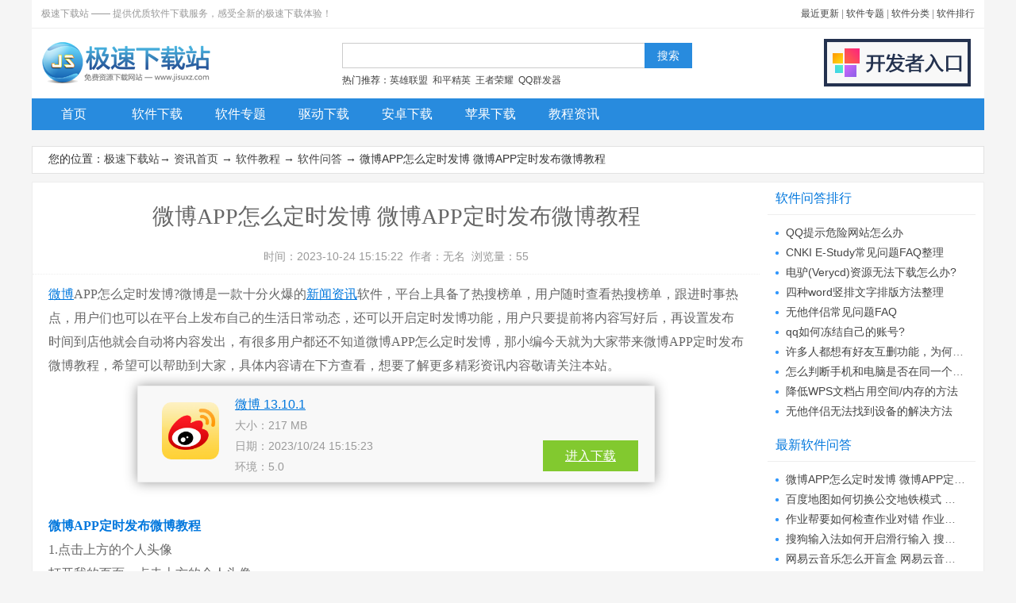

--- FILE ---
content_type: text/html
request_url: https://www.jisuxz.com/article/wenda/71522.html
body_size: 5250
content:
<!doctype html public "-//w3c//dtd xhtml 1.0 transitional//en" "http://www.w3.org/tr/xhtml1/dtd/xhtml1-transitional.dtd"><html><head><meta http-equiv="Content-Type" content="text/html; charset=gb2312"><title>微博APP怎么定时发博 微博APP定时发布微博教程_极速下载站</title><meta name="description" content="微博APP怎么定时发博 微博APP定时发布微博教程，微博APP怎么定时发博?微博是一款十分火爆的新闻资讯软件，平台上具备了热搜榜单，用户随时查看热搜榜单，跟进时事热点，用户们也可以在平台上发布自己的生活日常动态，还可..."><meta name="keywords" content="微博,微博APP怎么定时发博,极速下载"><base target="_blank"><link href="/images/style_news_2017.css" type="text/css" rel="stylesheet"><script src="/images/jquery-1.9.1.min.js" type="text/javascript"></script><script src="/images/script_news_2017.js" type="text/javascript"></script></head><body><div id="Template_jisuxz"><div class="header"><div class="header-top"><p>极速下载站 —— 提供优质软件下载服务，感受全新的极速下载体验！</p><p class="topright"><a href="/update.html">最近更新</a> | <a href="/zhuanti/">软件专题</a> | <a href="/sort/">软件分类</a> | <a href="/sort/top_1_1.html">软件排行</a></p></div><div class="header-mid"><div class="logo"><a title="极速下载站-提供优质软件下载服务" href="https://www.jisuxz.com/"><img alt="极速下载站-提供优质软件下载服务"src="/images/logo2.png" width="215" height="60"></a></div><div class="search"><form onsubmit="subsearch();return false;"id="form1"method="post"autocomplete="off"><input id="keyword"class="textbox"><input id="submit"class="button"type="submit"value="搜索"></form><div class="tags">热门推荐：<a href="/down/40724.html">英雄联盟</a> <a href="/android/70596.html">和平精英</a> <a href="/android/54028.html">王者荣耀</a> <a href="/zhuanti/qqqunfaqi/">QQ群发器</a></div></div><div class="submit"><a href="/submit.html"><img alt="开发者入口"src="/images/submit.png" width="185" height="60"></a></div></div><div class="nav"><ul><li><a href="/" id="nav-1">首页</a></li><li><a href="/down/" id="nav-2">软件下载</a></li><li><a href="/zhuanti/" id="nav-3">软件专题</a></li><li><a href="/zhuanti/qudong/" id="nav-4">驱动下载</a></li><li><a href="/android/" id="nav-5">安卓下载</a></li><li><a href="/iphone/" id="nav-6">苹果下载</a></li><li><a href="/article/" id="nav-7">教程资讯</a></li><li class="right"><a href="/update.html">今日更新</a><a href="/sort/top_1_1.html">排行榜</a><a href="/pc.html">装机必备</a></li></ul></div></div><div class="b_170320"><script type="text/javascript" src="/180226/b180226.js"></script></div><div class="path"><p>您的位置：<a href="/">极速下载站</a>→ <a href="/article/">资讯首页</a> → <a href="/sort/date_271_1.html">软件教程</a> → <a href="/sort/date_209_1.html">软件问答</a> → 微博APP怎么定时发博 微博APP定时发布微博教程</p></div><div class="News"><div class="Content"><h1>微博APP怎么定时发博 微博APP定时发布微博教程</h1><p class="info">时间：2023-10-24 15:15:22&nbsp;&nbsp;作者：无名&nbsp;&nbsp;浏览量：55</p><div class="intro" id="intro"><p><a href="https://www.jisuxz.com/android/123832.html">微博</a>APP怎么定时发博?微博是一款十分火爆的<a href="/down/61470.html">新闻资讯</a>软件，平台上具备了热搜榜单，用户随时查看热搜榜单，跟进时事热点，用户们也可以在平台上发布自己的生活日常动态，还可以开启定时发博功能，用户只要提前将内容写好后，再设置发布时间到店他就会自动将内容发出，有很多用户都还不知道微博APP怎么定时发博，那小编今天就为大家带来微博APP定时发布微博教程，希望可以帮助到大家，具体内容请在下方查看，想要了解更多精彩资讯内容敬请关注本站。</p><dl><a class="dl" href="/android/123832.html">进入下载</a><dd class="icon"><a href="/android/123832.html"><img alt="微博" src="http://image.jisuxz.com/android/icon//202310241445657729.png" width="72" height="72"></a></dd><dd class="info"><a href="/android/123832.html">微博 13.10.1</a><br>大小：217 MB<br>日期：2023/10/24 15:15:23<br>环境：5.0<br></dd></dl><p><br/><strong>微博APP定时发布微博教程</strong><strong><br/></strong>1.点击上方的个人头像<br/>打开我的页面，点击上方的个人头像。</p><p style="text-align: center;"><img src="/article/UploadPic/2023-10/202310241514229596.jpg" alt="图：微博APP怎么定时发博 微博APP定时发布微博教程"></p><p><br/>2.点击页面上的管理定时微博选项<br/>进入新的页面，点击页面上的管理定时微博选项。</p><p style="text-align: center;"><img src="/article/UploadPic/2023-10/202310241514595395.jpg" alt="图：微博APP怎么定时发博 微博APP定时发布微博教程"></p><p><br/>3.点击开通按钮<br/>弹出窗口，提示需要开通会员功能才能启用定时功能，点击开通按钮即可。</p><p style="text-align: center;"><img src="/article/UploadPic/2023-10/2023102415141048542.jpg" alt="图：微博APP怎么定时发博 微博APP定时发布微博教程"></p><div class="guanlian"><h2><a href="/android/123832.html">微博 13.10.1</a></h2><div class="preview"><a href="/android/123832.html"><img alt="微博图片" src="http://download.jisuxz.com/zonaimg/微博安卓版.png" width="171" height="128"></a></div><div class="info"><ul><li><span>软件性质：</span>国产应用</li><li><span>授权方式：</span>免费</li><li><span>软件语言：</span>简体中文</li><li><span>软件大小：</span>222208 KB</li><li><span>下载次数：</span>1 次</li><li><span>更新时间：</span>2023/10/24 14:45:09</li><li class="system"><span>运行平台：</span>5.0...</li><li class="desc"><span>软件描述：</span>微博安卓版介绍微博，一般又称新浪微博客户端，新浪微博app。 在微博，随时随地，... [<a href="/android/123832.html">立即下载</a>]</li></ul></div></div></div><h3>相关资讯</h3><ul class="relatednews"><li><span><a href="/sort/date_148_1.html">电脑软件教程</a></span><a title="怎么安装批量小管家?微博管家插件安装教程" href="/article/jiaocheng/23341.html">怎么安装批量小管家?微博管家插件安装教程</a></li><li><span><a href="/sort/date_147_1.html">软件资讯</a></span><a title="新浪微博AIR官方版功能与软件特点" href="/article/zixun/66210.html">新浪微博AIR官方版功能与软件特点</a></li><li><span><a href="/sort/date_148_1.html">电脑软件教程</a></span><a title="微博热点怎么安装?新浪微博客户端安装教程" href="/article/jiaocheng/19725.html">微博热点怎么安装?新浪微博客户端安装教程</a></li><li><span><a href="/sort/date_273_1.html">苹果应用教程</a></span><a title="智商测试iPhone版如何分享测试结果到新浪微博?" href="/article/jiaocheng/26439.html">智商测试iPhone版如何分享测试结果到新浪微...</a></li><li><span><a href="/sort/date_273_1.html">苹果应用教程</a></span><a title="随手拍iPhone版怎么拍摄特色的微博故事视频?" href="/article/jiaocheng/26981.html">随手拍iPhone版怎么拍摄特色的微博故事视频...</a></li><li><span><a href="/sort/date_148_1.html">电脑软件教程</a></span><a title="微博无法查看谁看过我解决办法介绍" href="/article/jiaocheng/14462.html">微博无法查看谁看过我解决办法介绍</a></li><li><span><a href="/sort/date_148_1.html">电脑软件教程</a></span><a title="陌陌如何添加好友? 陌陌五大方法添加好友教程" href="/article/jiaocheng/12680.html">陌陌如何添加好友? 陌陌五大方法添加好友教...</a></li><li><span><a href="/sort/date_149_1.html">软件评测</a></span><a title="谣言泛滥 教你轻松击破微博微信谣言方法" href="/article/pingce/14313.html">谣言泛滥 教你轻松击破微博微信谣言方法</a></li><li><span><a href="/sort/date_149_1.html">软件评测</a></span><a title="新版评论你知多少? 微博6.9.0新版功能介绍" href="/article/pingce/14407.html">新版评论你知多少? 微博6.9.0新版功能介绍</a></li><li><span><a href="/sort/date_148_1.html">电脑软件教程</a></span><a title="超级站长帮手新浪长微博功能操作教程" href="/article/jiaocheng/12360.html">超级站长帮手新浪长微博功能操作教程</a></li></ul><h3>相关软件</h3><ul class="relatedsoft"><li><a title="微博桌面" href="/down/5954.html" rel="http://image.jisuxz.com/down/UploadPic/2017-6/20170613120040894.jpg" class="preview"><img alt="微博桌面" src="http://image.jisuxz.com/down/icon//201408041628311391.png" width="40" height="40"></a><p><a title="微博桌面" href="/down/5954.html">微博桌面</a></p><p>33.19 MB / 2023/5/17</p><p><span class="stars stars-5"></span></p></li><li><a title="微博神器" href="/down/51257.html" rel="http://image.jisuxz.com/down/UploadPic/2017-7/20170711160853532.jpg" class="preview"><img alt="微博神器" src="http://image.jisuxz.com/down/icon//20177111685077392.png" width="40" height="40"></a><p><a title="微博神器" href="/down/51257.html">微博神器</a></p><p>2.09 MB / 2023/7/22</p><p><span class="stars stars-4"></span></p></li><li><a title="腾讯QQ微博推广大师" href="/down/7452.html" rel="http://image.jisuxz.com/down/UploadPic/2016-1/201611416585421080.jpg" class="preview"><img alt="腾讯QQ微博推广大师" src="http://image.jisuxz.com/down/icon//2014080417254132649.png" width="40" height="40"></a><p><a title="腾讯QQ微博推广大师" href="/down/7452.html">腾讯QQ微博推广大师</a></p><p>8.45 MB / 2019/3/28</p><p><span class="stars stars-4"></span></p></li><li><a title="微博直播助手" href="/down/47616.html" rel="http://image.jisuxz.com/down/UploadPic/2016-11/20161110105228814.png" class="preview"><img alt="微博直播助手" src="http://image.jisuxz.com/down/icon//2016111010542488793.png" width="40" height="40"></a><p><a title="微博直播助手" href="/down/47616.html">微博直播助手</a></p><p>8.11 MB / 2017/12/20</p><p><span class="stars stars-4"></span></p></li><li><a title="石青微博群发软件" href="/down/6048.html" rel="http://image.jisuxz.com/down/UploadPic/2016-3/20163221428922340.jpg" class="preview"><img alt="石青微博群发软件" src="http://image.jisuxz.com/down/icon//201408041630223063.png" width="40" height="40"></a><p><a title="石青微博群发软件" href="/down/6048.html">石青微博群发软件</a></p><p>9.92 MB / 2020/12/15</p><p><span class="stars stars-4"></span></p></li><li><a title="微博热点" href="/down/42521.html" rel="http://image.jisuxz.com/down/UploadPic/2018-2/20180209164531101.jpg" class="preview"><img alt="微博热点" src="http://image.jisuxz.com/down/icon//201410149463842293.png" width="40" height="40"></a><p><a title="微博热点" href="/down/42521.html">微博热点</a></p><p>325 KB / 2018/2/9</p><p><span class="stars stars-4"></span></p></li><li><a title="一百微营销系统" href="/down/41870.html" rel="http://image.jisuxz.com/down/UploadPic/2017-6/20170616113215506.png" class="preview"><img alt="一百微营销系统" src="http://image.jisuxz.com/down/icon//201761611291538421.png" width="40" height="40"></a><p><a title="一百微营销系统" href="/down/41870.html">一百微营销系统</a></p><p>11.26 MB / 2018/4/28</p><p><span class="stars stars-4"></span></p></li><li><a title="营销牛微博营销大师" href="/down/47923.html" rel="http://image.jisuxz.com/down/UploadPic/2017-1/20170112210037393.png" class="preview"><img alt="营销牛微博营销大师" src="http://image.jisuxz.com/down/icon//20171122105445588.png" width="40" height="40"></a><p><a title="营销牛微博营销大师" href="/down/47923.html">营销牛微博营销大师</a></p><p>10.95 MB / 2017/1/12</p><p><span class="stars stars-4"></span></p></li></ul></div><div class="besider"><div class="cont-title">软件问答排行</div><ul class="rank"><li><a href="/article/wenda/27686.html">QQ提示危险网站怎么办</a></li><li><a href="/article/wenda/17769.html">CNKI E-Study常见问题FAQ整理</a></li><li><a href="/article/wenda/8963.html">电驴(Verycd)资源无法下载怎么办?</a></li><li><a href="/article/wenda/7283.html">四种word竖排文字排版方法整理</a></li><li><a href="/article/wenda/20542.html">无他伴侣常见问题FAQ</a></li><li><a href="/article/wenda/29251.html">qq如何冻结自己的账号?</a></li><li><a href="/article/wenda/27172.html">许多人都想有好友互删功能，为何微信却不推...</a></li><li><a href="/article/wenda/10204.html">怎么判断手机和电脑是否在同一个局域网</a></li><li><a href="/article/wenda/8136.html">降低WPS文档占用空间/内存的方法</a></li><li><a href="/article/wenda/20540.html">无他伴侣无法找到设备的解决方法</a></li></ul><div class="cont-title">最新软件问答</div><ul class="rank"><li><a href="/article/wenda/71522.html">微博APP怎么定时发博 微博APP定时发布微博教...</a></li><li><a href="/article/wenda/71521.html">百度地图如何切换公交地铁模式 百度地图切换...</a></li><li><a href="/article/wenda/71520.html">作业帮要如何检查作业对错 作业帮app检查作...</a></li><li><a href="/article/wenda/71519.html">搜狗输入法如何开启滑行输入 搜狗输入法开启...</a></li><li><a href="/article/wenda/71518.html">网易云音乐怎么开盲盒 网易云音乐开盲盒方法...</a></li><li><a href="/article/wenda/71515.html">QQ音乐要如何才能开启音乐影片 QQ音乐开启音...</a></li><li><a href="/article/wenda/71473.html">keep如何创建跑步路线 keep创建跑步路线方法...</a></li><li><a href="/article/wenda/71470.html">腾讯体育怎么取消会员自动续费 腾讯体育取消...</a></li><li><a href="/article/wenda/71469.html">acfun怎么打开青少年模式 acfun打开青少年模...</a></li><li><a href="/article/wenda/71441.html">taptap青少年模式怎么关闭</a></li></ul><div class="cont-title">软件教程分类</div><ul class="sorts"><li><a href="/sort/date_209_1.html">软件问答</a></li><li><a href="/sort/date_147_1.html">软件资讯</a></li><li><a href="/sort/date_149_1.html">软件评测</a></li><li><a href="/sort/date_148_1.html">电脑软件教程</a></li><li><a href="/sort/date_272_1.html">安卓应用教程</a></li><li><a href="/sort/date_273_1.html">苹果应用教程</a></li></ul><h3><a class="more" href="/pc.html">更多</a>常用电脑软件</h3><ul class="changyong pc"><li><a href="/down/40724.html"><img alt="英雄联盟"src="http://image.jisuxz.com/down/icon//20153619201261553.png"width="20"height="20">英雄联盟</a></li><li><a href="/down/54031.html"><img alt="王者荣耀"src="http://image.jisuxz.com/down/icon//20178181413864788.png"width="20"height="20">王者荣耀</a></li><li><a href="/down/19.html"><img alt="暴风影音"src="http://image.jisuxz.com/down/icon//2014080418040246820.png"width="20"height="20">暴风影音</a></li><li><a href="/down/17.html"><img alt="酷狗音乐"src="http://image.jisuxz.com/down/icon//2014080323211617.png"width="20"height="20">酷狗音乐</a></li><li><a href="/down/281.html"><img alt="腾讯QQ"src="http://image.jisuxz.com/down/icon//2014080417265633367.png"width="20"height="20">腾讯QQ</a></li><li><a href="/down/118.html"><img alt="360浏览器"src="http://image.jisuxz.com/down/icon//20148171833367300.png"width="20"height="20">360浏览器</a></li><li><a href="/down/21.html"><img alt="360安全卫士"src="http://image.jisuxz.com/down/icon//201408041156068504.png"width="20"height="20">360安全卫士</a></li><li><a href="/down/24.html"><img alt="360杀毒"src="http://image.jisuxz.com/down/icon//20161191011623988.png"width="20"height="20">360杀毒</a></li><li><a href="/down/1124.html"><img alt="迅雷7"src="http://image.jisuxz.com/down/icon//201408041633505904.png"width="20"height="20">迅雷</a></li><li><a href="/down/31.html"><img alt="搜狗输入法"src="http://image.jisuxz.com/down/icon//2014080416591419277.png"width="20"height="20">搜狗输入法</a></li><li><a href="/down/93.html"><img alt="鲁大师"src="http://image.jisuxz.com/down/icon//2014080416581018585.png"width="20"height="20">鲁大师</a></li><li><a href="/down/2122.html"><img alt="驱动精灵"src="http://image.jisuxz.com/down/icon//20161141459858148.png"width="20"height="20">驱动精灵</a></li><li><a href="/down/37.html"><img alt="美图秀秀"src="http://image.jisuxz.com/down/icon//20173720314442613.png"width="20"height="20">美图秀秀</a></li><li><a href="/down/41.html"><img alt="WinRAR"src="http://image.jisuxz.com/down/icon//20167418261720563.png"width="20"height="20">WinRAR</a></li><li><a href="/down/33.html"><img alt="WPS Office"src="http://image.jisuxz.com/down/icon//2014080418045246994.png"width="20"height="20">WPS Office</a></li><li><a href="/down/35.html"><img alt="金山打字通"src="http://image.jisuxz.com/down/icon//2014080419190551964.png"width="20"height="20">金山打字通</a></li></ul><div class="cont-title"><a class="more" href="/zhuanti/">更多</a>同类软件专题</div><ul class="zhuanti"><li><a href="/zhuanti/meituxiuxiu/"><img alt="美图秀秀专题" src="/images/zhuanti/meituxiuxiu.gif" width="100" height="69"><br>美图秀秀专题</a></li><li><a href="/zhuanti/kantu/"><img alt="看图软件专题" src="/images/zhuanti/kantu.gif" width="100" height="69"><br>看图软件专题</a></li><li><a href="/zhuanti/jpgzhuanhuanqi/"><img alt="JPG转换器专题" src="/images/zhuanti/jpgzhuanhuanqi.gif" width="100" height="69"><br>JPG转换器专题</a></li></ul></div></div></div><div class="footer">
    <p><a href="/about.html">关于极速</a> | <a href="/downhelp.html">下载帮助</a> | <a href="/submit.html">软件投搞</a> | <a
            href="/copyright.html">版权声明</a> | <a href="/zhuanti/">软件专题</a> | <a href="/sort/">软件分类</a> | <a
            href="/sort/top_1_1.html">软件排行</a> | <a href="/sitemap.html">网站地图</a></p>
    <p>Copyright &copy 2010-2021 极速下载站(www.Jisuxz.com), All Rights Reserved.<br>联系方式：QQ <span id="idQq">488797373</span> | <a href="http://www.beian.gov.cn/portal/registerSystemInfo?recordcode=44060602000201" class="gonganbeian" rel="nofollow">粤公网安备 44060602000201号</a> 
    </p>
</div>
</div><script defer src="https://static.cloudflareinsights.com/beacon.min.js/vcd15cbe7772f49c399c6a5babf22c1241717689176015" integrity="sha512-ZpsOmlRQV6y907TI0dKBHq9Md29nnaEIPlkf84rnaERnq6zvWvPUqr2ft8M1aS28oN72PdrCzSjY4U6VaAw1EQ==" data-cf-beacon='{"version":"2024.11.0","token":"8159cb667f154ab8af9729c4023debb2","r":1,"server_timing":{"name":{"cfCacheStatus":true,"cfEdge":true,"cfExtPri":true,"cfL4":true,"cfOrigin":true,"cfSpeedBrain":true},"location_startswith":null}}' crossorigin="anonymous"></script>
</body>

</html>

--- FILE ---
content_type: text/css
request_url: https://www.jisuxz.com/images/style_news_2017.css
body_size: 3208
content:
@charset "gb2312";
body, div, address, blockquote, iframe, ul, ol, dl, dt, dd, h1, h2, h3, h4, h5, h6, p, pre, table, th, td, form, legend, fieldset, input, button, select, textarea {
	margin:0;
	padding:0;
	font-size:100%;
}
ol, ul {
	list-style:none;
}
fieldset, img, iframe {
	border:0;
}
table {
	border-collapse:collapse;
	border-spacing:0;
}
caption, th {
	text-align:left;
}
:focus {
	outline:0;
}
body {
	color:#333;
	background:#f5f5f5;
	font-size:12px;
	line-height:25px;
	width:100%;
	margin:0 auto;
}
body, input, button, select, textarea {
	font:12px/2em Microsoft Yahei, tahoma, HELVETICA;
}
a {
	color:#444;
	text-decoration:none;
}
a:hover, .relatednews li .rec:hover {
	color:#f60;
}
a.more {
	float:right;
	margin-top:3px;
	font-weight:normal;
}
em, i {
	color:red;
	font-style:normal;
}
.clear {
	clear:both;
	overflow:hidden;
	font-size:0;
	height:0;
	line-height:0;
}
.clearfix:after {
	content:".";
	display:block;
	height:0;
	clear:both;
	visibility:hidden;
}
.clearfix {
	display:inline-block;
}
a:hover img {
	opacity:0.8;
}
.header {
	width:100%;
	HEIGHT:164px;
	OVERFLOW:hidden;
	background:#FFF;
}
.header-top {
	display:block;
	width:98%;
	padding:0 1%;
	height:35px;
	line-height:35px;
	_line-height:32px;
	color:#999;
	border-bottom:#eee 1px solid;
}
.header-top p {
	float:left;
	width:50%;
}
.header-top p.topright {
	text-align:right;
}
.header-top p a:hover {
	text-decoration:underline;
}
.header-mid {
	display:block;
	width:100%;
	height:60px;
	padding:13px 0 15px;
	overflow:hidden;
}
.logo, .submit {
	float:left;
	width:215px;
	height:60px;
	overflow:hidden;
}
.logo {
	margin-left:10px;
	_margin-left:5px;
}
.logo a img {
	border:0;
	padding:0;
}
.search {
	float:left;
	width:441px;
	height:60px;
	margin:5px 166px 0;
	overflow:hidden;
}
.search form, .search .tags {
	width:100%;
	height:25px;
}
.search .textbox {
	float:left;
	width:370px;
	height:30px;
	line-height:35px;
	color:#b0b0b0;
	font-size:14px;
	border:#ccc 1px solid;
	border-right:0;
	padding:0 5px;
}
.search .button {
	float:left;
	width:60px;
	height:32px;
	line-height:28px;
	line-height:34px\9;
*line-height:32px;
	_line-height:30px;
	color:#fff;
	font-size:14px;
	border:#288bde 1px solid;
	background:#288bde;
	overflow:hidden;
}
.search .tags {
	padding-top:10px;
*padding-top:9px;
	_padding:2px;
}
.search .tags a {
	margin-right:3px;
}
.search .tags a:hover {
	text-decoration:underline;
}
.submit {
	width:185px;
}
.nav {
	clear:both;
	display:block;
	width:100%;
	height:40px;
	line-height:39px;
	line-height:42px\9;
*line-height:40px;
	font-size:16px;
	background:#288bde;
	overflow:hidden;
}
.nav li {
	float:left;
	width:105px;
	height:40px;
	overflow:hidden;
	text-align:center;
	position:relative;
}
.nav li a {
	display:block;
	font-family:"\5FAE\8F6F\96C5\9ED1";
	color:#fff;
}
.nav li a.selected, .nav li a:hover {
	background:#006ccc;
	color:#fff;
}
.nav li .split {
	float:left;
	width:1px;
	height:20px;
	background:#5ba8d9;
	overflow:hidden;
	position:absolute;
	top:10px;
	right:-9px;
}
.nav li.right {
	text-align:right;
	width:661px;
}
.nav li.right a {
	display:inline;
	font-size:12px;
	margin-left:10px;
}
.nav li.right a:hover {
	background:none;
	text-decoration:underline;
}
.b_170320 {
	width:100%;
	height:auto;
	overflow:hidden;
	margin:10px 0;
	background:#FFF;
}
.b_170320 img {
	display:block;
	clear:both;
}
.path {
font-size:14px;width:1198px;height:33px;line-height:31px;*line-height:30px;text-indent:20px;background:#fff;border:#e2e2e2 1px solid;overflow:hidden;margin-bottom:10px;}
.Showpage {
	display:block;
	padding:5px 20px;
	text-align:right;
}
.Showpage a {
	padding:0 3px;
}
.footer {
	width:100%;
	padding:30px 0;
	color:#999;
	text-align:center;
	font-size:14px;
	line-height:32px;
	background:#f5f5f5;
	overflow:hidden;
}
.footer a {
	margin:0 10px;
}
.footer .webcount {
	display:block;
	padding-bottom:15px;
	margin-bottom:10px;
	color:#999;
	border-bottom:#d9d9d9 1px solid;
	overflow:hidden;
}
.footer .gonganbeian {
	background:url(bg_gonganbeian.png) no-repeat;
	padding-left:25px;
}
.browser2345 {
	position:fixed;
	z-index:9999;
	width:250px;
	height:150px;
	right:0;
	bottom:0;
	overflow:hidden;
}
#Template_jisuxz, #template_baike, #template_zhuti, #template_desktop, #template_font, #template_dll {
	width:1200px;
	margin:0 auto;
	position:relative;
}
.News {
	width:1198px;
	height:auto;
	overflow:hidden;
	color:#666;
	border:#eee 1px solid;
	background:#fff;
}
.Content {
	float:left;
	width:916px;
	border:0;
	margin:0;
	font-size:14px;
}
.intro, .relatednews, .relatedsoft ,.related{
	width:876px;
	height:auto;
	padding:0 20px;
	overflow:hidden;
}
h1 {
	display:block;
	width:876px;
	padding:20px 20px 15px;
	font:30px/46px "Microsoft Yahei";
	text-align:center;
	font-size:2em;
	white-space:nowrap;
	text-overflow:ellipsis;
	overflow:hidden;
	border:#333 0 solid;
}
h3, h4, .cont-title {
	color:#07d;
	font:18px/40px Microsoft Yahei;
	text-indent:20px;
	border-bottom:#eee 1px solid;
}
h3 a {
	color:#07d;
}
p.info {
	width:100%;
	text-align:center;
	color:#999;
	font-size:14px;
	padding-bottom:10px;
	margin-bottom:10px;
	border-bottom:#eee 1px dotted;
}
.newsshare {
	width:100%;
	text-align:center;
	padding-bottom:15px;
}
.intro {
	color:#666;
}
.intro p {
	height:auto;
	font:16px/30px "Microsoft Yahei";
	word-break:break-all;
}
.intro p img {
	border:#eee 1px solid;
	max-width:800px;
	max-height:800px;
	display:block;
	margin:10px auto;
	clear:both;
}
.intro a {
	text-decoration:underline;
	color:#07d;
}
.intro strong {
	color:#07d;
}
.intro .pre {
	float:left;
	vertical-align: top;
	margin:7px 15px 0 0;
	width:120px;
	height:75px;
}
.intro table {
	width:100%;
	margin:10px 0;
}
.intro tr td {
	text-align:center;
	padding:5px;
	border:#eee 1px solid;
}
.intro tr td img {
	margin:5px 0;
}


.intro a:hover, .besider h3 a:hover, .guanlian .info .desc a:hover , .relatednews li span a:hover {
	color:#ff6600;
}



.showpage {
	display:block;
	text-align:center;
	margin:10px 0;
}
.showpage a {
	display:inline;
	font-weight:600;
	color:#fff;
	background:#1182d9;
	border:#2567af 1px solid;
	padding:0 7px;
	margin:0 3px;
	text-align:center;
	overflow:hidden;
}
.showpage a.selected {
	background:#ff6600;
	border:#ff0000 1px solid;
}
.showpage a:hover {
	background:#fff;
	color:#2684a8;
}
.guanlian {
	clear:both;
	display:block;
	width:620px;
	height:190px;
	margin:25px auto 20px;
	overflow:hidden;
	background:url(bg_article_guanlian.gif) 0 12px no-repeat;
	font-size:12px;
}
.guanlian h2 {
	display:block;
	width:100%;
	height:25px;
	margin-bottom:10px;
}
.guanlian h2 a {
	display:inline-block;
	color:#07d;
	background:#fff;
	margin-left:30px;
	padding:0 10px;
	font-weight:600;
	font-size:16px;
	text-decoration:none;
}
.guanlian .preview {
	float:left;
	width:171px;
	height:130px;
	margin:2px 20px 0;
}
.guanlian .preview a img {
	width:171px;
	height:128px;
	border:#73d1e9 1px solid;
}
.guanlian .info {
	float:left;
	width:390px;
	height:130px;
	color:#333;
	overflow:hidden;
}
.guanlian .info ul li {
	float:left;
	width:50%;
	line-height:22px;
	height:22px;
	overflow:hidden;
	position:relative;
}
.guanlian .info ul li.system {
	width:100%;
}
.guanlian .info span {
	color:#999999;
}
.guanlian .info .desc {
	width:100%;
	height:50px;
	line-height:22px;
}
.guanlian .info .desc a {
	color:#07d;
}
.relatednews, .relatedsoft ,.related{
	padding:10px 20px;
}
.relatednews li ,.related li{
	float:left;
	width:50%;
	height:30px;
	overflow:hidden;
}

.relatednews li .rec {
	color:#288bde;
}
.relatednews li span {float:left;margin-right:10px;}
.relatednews li span a {color:#999;}


.relatedsoft li {
	float:left;
	width:25%;
	height:66px;
	line-height:22px;
	color:#999;
	margin-top:5px;
	text-indent:0;
	overflow:hidden;
}
.relatedsoft li p {
	float:left;
	width:135px;
	height:22px;
	font-size:12px;
	overflow:hidden;
}
.relatedsoft li a {
	font-size:14px;
}
.relatedsoft li a img {
	float:left;
	width:48px;
	height:48px;
	margin-top:9px;
	margin-right:15px;
}

.besider {
	float:left;
	width:262px;
	height:auto;
	margin-left:10px;
	overflow:hidden;
	font-size:14px;
}
.besider h3, .besider .cont-title {
	font-size:16px;
	text-indent:10px;
}
.besider h3 a , .cont-title a {
	color:#999;
	font-size:12px;
	margin-right:10px;
}
.besider ul {
	display:block;
	width:240px;
	height:auto;
	padding:10px 10px;
	overflow:hidden;
}
.besider ul li {
	width:100%;
	height:25px;
	line-height:25px;
	overflow:hidden;
	text-indent:13px;
	background:url(http://image.jisuxz.com/bg_down_2017_1.gif) -263px -171px no-repeat;
}
.besider .rank li {
	text-overflow:ellipsis;
	white-space:nowrap;
}
.besider .sorts li {
	float:left;
	width:33.3%;
	text-align:center;
	background:none;
	text-indent:0;
	overflow:hidden;
}
.besider .changyong li {
	float:left;
	width:50%;
	height: 30px;
	line-height: 1.5;
	background:none;text-indent:5px;
}

.besider .changyong li img {
width: 20px;
height: 20px;
margin-right: 10px;
margin-bottom: -3px;
}}





.besider .zhuanti {padding:10px 0;width:260px;border:#333 0 solid;}
.besider .zhuanti li {
	float:left;
	width:50%;
	height:105px;
	text-indent:0;
	background:none;
	text-align:center;
	overflow:hidden;
}
.besider .zhuanti li a {
	display:block;
}
.besider .zhuanti li a img {
	border:#eee 1px solid;
	margin-bottom:2px;
}
.besider .zhuanti li a:hover img {
	border:#ff6600 1px solid;
}



.stars {
	width:79px;
	height:18px;
}
.stars {
	float:left;
	margin-top:0;
}
.stars {
	background:url(http://image.jisuxz.com/bg_down_2017_1.gif) no-repeat;
}
.stars-1 {
	background-position:-97px 1px;
}
.stars-2 {
	background-position:-97px -18px;
}
.stars-3 {
	background-position:-97px -37px;
}
.stars-4 {
	background-position:-97px -54px;
}
.stars-5 {
	background-position:-97px -72px;
}

.intro dl {clear:both;border:#eee 1px solid;width:650px;height:120px;margin:10px auto;overflow:hidden;background:#f8f8f8;box-shadow: 0 0 15px 0 #999;}
.intro dl .icon {float:left;width:72px;height:72px;margin:20px 20px 0 30px;}
.intro dl .dl {background: #82c92f;color:#fff;float:right;margin-right: 20px;margin-top: 68px;width: 120px;height: 39px;line-height: 39px;font-size: 16px;text-align: center;}
.intro dl .info {color:#999;padding-top:10px;line-height:26px;}
.intro dl .info a {font-size:16px;padding-bottom:8px;}

/*mouseover*/
#imagePreview {position:absolute;border:1px solid #ccc;background:#333;padding:5px;display:none;color:#fff;}
#imagePreview img {max-width:480px;max-height:480px;}

--- FILE ---
content_type: application/x-javascript
request_url: https://www.jisuxz.com/images/script_news_2017.js
body_size: 1374
content:

//判断电脑端或手机端
if ( location.href.indexOf("/article/") > 0 ) {goPAGE();}

function goPAGE() {
if ((navigator.userAgent.match(/(phone|pad|pod|iPhone|iPod|ios|iPad|Android|Mobile|BlackBerry|IEMobile|MQQBrowser|JUC|Fennec|wOSBrowser|BrowserNG|WebOS|Symbian|Windows Phone)/i))) {
	var url = location.href ;
	url = url.replace("jiaocheng/", "");
	url = url.replace("pingce/", "");
	url = url.replace("zixun/", "");
	url = url.replace("wenda/", "");
	url = url.replace("winxp/", "");
	url = url.replace("win7/", "");
	url = url.replace("win8/", "");
	url = url.replace("win10/", "");
	url = url.replace("win2003/", "");
	url = url.replace("xitong/", "");
	url = url.replace("gonglue/", "");
	url = url.replace("shouji/", "");
	url = url.replace("wangluo/", "");
	url = url.replace("http://www.", "http://m.");
	window.location.href = url ;
}
else {
	//alert("pc")
}
}

//辞别手机端并自动跳转
if(/AppleWebKit.*mobile/i.test(navigator.userAgent) || (/MIDP|SymbianOS|NOKIA|SAMSUNG|LG|NEC|TCL|Alcatel|BIRD|DBTEL|Dopod|PHILIPS|HAIER|LENOVO|MOT-|Nokia|SonyEricsson|SIE-|Amoi|ZTE/.test(navigator.userAgent))){
if(window.location.href.indexOf("?mobile")<0){
try{
if(/Android|webOS|iPhone|iPod|BlackBerry/i.test(navigator.userAgent)){
	window.location.href = url_M;
}else if(/iPad/i.test(navigator.userAgent)){
	window.location.href = url_M;
}else{
	window.location.href = url_M;
}
}catch(e){}
}
}

//统计点击量
$.ajax({url:"/article/hits.asp?id="+ softid +"&type=0",async:true});

window.onload = function(){
//导航
if (location.href.indexOf("/news/") > 1) {document.getElementById("nav-5").className = "selected"};
if (location.href.indexOf("/article/") > 1) {document.getElementById("nav-5").className = "selected"};

};

//通用公共部分=========================

//防止iframe
if (top.location != self.location) {top.location = self.location};

//收藏
function addfavorite() {window.external.AddFavorite(document.location.href, document.title)};

//搜索框
function subsearch(){var wd=document.getElementById("keyword");var typeid=2;var str=location.href;var form1=document.getElementById('form1');if(wd.value==""||wd.value=="请输入要搜索的内容"){alert("请输入要搜索的内容");return false};if(str.indexOf("news")>1){typeid=1};if(str.indexOf("down")>1){typeid=2};if(str.indexOf("huti")>1){typeid=3};if(str.indexOf("desktop")>1){typeid=4};if(str.indexOf("font")>1){typeid=5};form1.method="get";form1.target="_blank";form1.action="http://soso.jisuxz.com/"+typeid+"-"+(wd.value)+".html";form1.submit()};

if( location.href.indexOf(".asp") < 0 ){
//百度自动推送
(function() {
var bp = document.createElement('script');
bp.src = 'http://push.zhanzhang.baidu.com/push.js';
var s = document.getElementsByTagName("script")[0];
s.parentNode.insertBefore(bp, s)
})();
//360自动推送
(function(){
var src = (document.location.protocol == "http:") ? "http://js.passport.qihucdn.com/11.0.1.js?64f9cdec6d32d12ada46ac6efd6cdf5c":"https://jspassport.ssl.qhimg.com/11.0.1.js?64f9cdec6d32d12ada46ac6efd6cdf5c";
document.write('<script src="' + src + '" id="sozz"><\/script>');
})();
}

//百度统计
var _hmt = _hmt || [];
(function() {
var hm = document.createElement("script");
hm.src = "https://hm.baidu.com/hm.js?ac78f5ea01ebbf3d19ddf0d053aaf285";
var s = document.getElementsByTagName("script")[0]; 
s.parentNode.insertBefore(hm, s);
})();